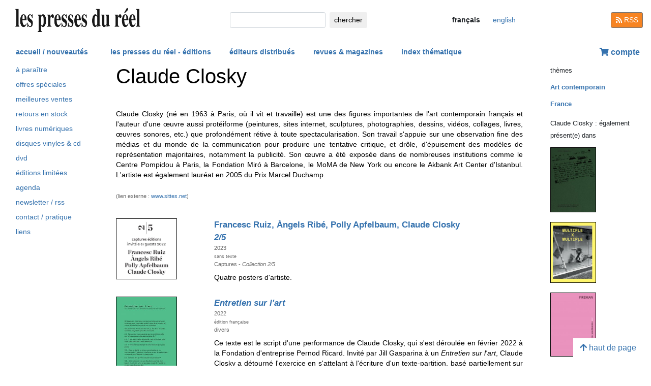

--- FILE ---
content_type: text/html; charset=UTF-8
request_url: https://www.lespressesdureel.com/auteur.php?id=743
body_size: 7459
content:
<!DOCTYPE html>
<html lang="fr">
<head>
<meta charset="utf-8">
<title>Claude Closky - Les presses du réel</title>
<meta name="description" content="" />
<meta name="keywords" content="">
<meta name="viewport" content="width=device-width, initial-scale=1.0">
<meta HTTP-EQUIV="Content-Language" Content="fr"> 	
<link rel="canonical" href="https://www.lespressesdureel.com/auteur.php?id=743&menu=0"/>
<link rel="shortcut icon" href="/images/favicon.png">
<link href="/assets/css/bootstrap.min.css?v=0.3.1.0" rel="stylesheet">
<link href="/css/css.css?v=0.3.1.0" rel="stylesheet">
<!-- HTML5 shim and Respond.js IE8 support of HTML5 elements and media queries -->
<!--[if lt IE 9]>
<script src="/assets/js/html5shiv.js?v=0.3.1.0"></script>
<script src="/assets/js/respond.min.js?v=0.3.1.0"></script>
<![endif]-->
<script src="/assets/js/jquery.js?v=0.3.1.0"></script>
<script src="/assets/js/select2/select2.min.js?v=0.3.1.0"></script>
<link href="/assets/js/select2/select2.min.css?v=0.3.1.0" rel="stylesheet" />
<script src="/assets/js/popper.min.js?v=0.3.1.0"></script>
<script src="/assets/js/bootstrap.min.js?v=0.3.1.0"></script>
<script src="/js/js.js?v=0.3.1.0"></script>
<link rel="stylesheet" href="/assets/fas/css/all.css?v=0.3.1.0">
<link rel="alternate" hreflang="en" href="/EN/auteur.php?id=743" />
<script src="/assets/js/lightbox/ekko-lightbox.js?v=0.3.1.0"></script>
<link href="/assets/js/lightbox/ekko-lightbox.css?v=0.3.1.0" rel="stylesheet" />
</head>
<body>
   <header>
    <div class="navbar fixed-top toplogo">
         
        <a href="nouveautes.php" class="navbar-brand"><img class="logo-brand" src="/images/logo250.png" alt="les presses du réel" width="250"/></a>
        <div class="">
          <form class="form-inline mt-2 mt-md-0 " action="resultats.php" method="get">
              <input class="form-control form-control-sm mr-sm-2 input-search" type="text" placeholder="" 
                aria-label="chercher" name="search" id="search" 
                pattern=".{2,100}" required title="2 lettres minimum"
                oninvalid="this.setCustomValidity('Veuillez saisir l\'objet de votre recherche (nom, titre, ISBN, mot-clé). Veuillez limiter votre recherche à 100 caractères')"
                oninput="setCustomValidity('')">
              <button class="btn   btn-sm" type="submit">
                <div class="d-none d-lg-block">chercher</div>
                <div class="d-lg-none"><span class="fas fa-search" aria-hidden="true"></span></div>
              </button>
        </form>
        </div>
        <ul class="navbar-nav navbar-expand-lg ">
            <li class="nav-item active">
                              
                <span style="cursor:default" class="btn  btn-sm btn-lang  lang-active">
                <div class="d-lg-none">fr</div>
                <div class="d-none d-lg-block">français</div>
                </span>

                            
            </li>
            <li class="nav-item active">

                               <a  href="/EN/auteur.php?id=743" class="btn btn-sm btn-lang ">
                <div class="d-lg-none">en</div>
                <div class="d-none d-lg-block">english</div>
                </a>

              
             
            </li>
        </ul>
        <a href="/feed.php" class="btn btn-secondary btn-sm btn-rss d-none d-lg-block"><i class="fa fa-rss pull-left" style="width:13px;"></i> RSS</a>
  </div>
    <nav class="navbar navbar-expand-lg navbar-light fixed-top nav-second">
      <button class="navbar-toggler " type="button" data-toggle="collapse" data-target="#navbarCollapse" aria-controls="navbarCollapse" aria-expanded="false" aria-label="Toggle navigation">
        <span class="navbar-toggler-icon "></span>
      </button>
      <div class="collapse navbar-collapse" id="navbarCollapse">
        <ul class="navbar-nav mr-auto">
          <li class="nav-item active">
          </li>
          <li class="nav-item">
           <a href="nouveautes.php" class="nav-link  " role="button" aria-haspopup="true" aria-expanded="false">accueil / nouveautés</a>
          </li>

          <li class="nav-item nav-item-special">
           <a href="collections.php?menu=1" class="nav-link  " role="button" aria-haspopup="true" aria-expanded="false">les presses du réel - éditions</a>
          </li>

          <li class="nav-item">
           <a href="editeurs.php?menu=2" class="nav-link  " role="button" aria-haspopup="true" aria-expanded="false">éditeurs distribués</a>
          </li>

          <li class="nav-item">
           <a href="magazines.php?menu=3" class="nav-link  " role="button" aria-haspopup="true" aria-expanded="false">revues & magazines</a>
          </li>

          <li class="nav-item">
           <a href="index_themes.php?menu=4" class="nav-link  " role="button" aria-haspopup="true" aria-expanded="false">index thématique</a>
          </li>
        </ul>


          <div class="float-right userdiv">
            <span class="panier"></span>
          </div>
      </div>
    </nav>
    <div id="filtresmobilecontainer" class=""><a class="btn" id="filtresmobilecontainerbtn">+ filtres</a><div id="filtresmobile" class="filter_div"></div></div>


  </header>
  <div class="container-fluid float-left" itemscope itemtype="http://schema.org/WebPage">
    
 <div class="row">
 	 <div class="col-md-2 no-print col-pdr-left">
 	 	<select name="leftselect" class="leftselect form-control form-control-sm">
		<option value="">liste</option>
		<option  value="aparaitre.php">à paraître</option>
<option  value="offres.php">offres spéciale</option>
<option  value="ventes.php">meilleures ventes</option>
<option  value="retours.php">retours en stock</option>
<option  value="numerique.php">livres numériques</option>
<option  value="index_audio.php">disques vinyles & cd</option>
<option  value="index_multimedia.php">dvd</option>
<option  value="index_limite.php">éditions limitées</option>
<option  value="agenda.php">agenda</option>
<option  value="newsletter.php">newsletter / rss</option>
<option  value="informations.php">contact / pratique</option>
<option  value="liens.php">liens</option>
</select>
<ul id="scrollId" class="nav flex-column ulnav leftul">
					  <li><a class="nav-link" href="aparaitre.php">à paraître</a></li>
					  <li><a class="nav-link" href="offres.php">offres spéciales</a></li>
					  <li><a class="nav-link" href="ventes.php">meilleures ventes</a></li>
				  	  <li><a class="nav-link" href="retours.php">retours en stock</a></li>
					  <li><a class="nav-link" href="numerique.php">livres numériques</a>
					  <li><a class="nav-link" href="index_audio.php">disques vinyles & cd</a></li>
					  <li><a class="nav-link" href="index_multimedia.php">dvd</a></li>
					  <li><a class="nav-link" href="index_limite.php">éditions limitées</a></li>
					  <li><a class="nav-link" href="agenda.php">agenda</a></li>
					  <li><a class="nav-link" href="newsletter.php">newsletter / rss</a></li>
					  <li><a class="nav-link" href="informations.php">contact / pratique</a></li>
					  <li><a class="nav-link" href="liens.php">liens</a></li>
				</ul><script>
				var li = $( "li.active" );
				var ul = $("#scrollId");
				var pos = 0;
				$("#scrollId").find('li').each(function() {
				   if ( $(this).children().hasClass('active') ) {
					  pos=$(this).children().position("top");
				   }
				});
				ul.scrollTop(pos["top"]-10); 


				$(".leftselect").change(function() {
					if ($(this).val()!="")
 				  		$(location).attr("href",$(this).val());
				});

				</script> 	 </div>
 	 <div class="col-md-8">
<div id="page">	<div class="blocColl">		<div class="titreListe"><h1>Claude Closky</h1></div>		<div class="separationTitre">&nbsp;</div>		<div class="accroche">Claude Closky (né en 1963 à Paris, où il vit et travaille) est une des figures importantes de l'art contemporain français et l'auteur d'une œuvre aussi protéiforme (peintures, sites internet, sculptures, photographies, dessins, vidéos, collages, livres, œuvres sonores, etc.) que profondément rétive à toute spectacularisation. Son travail s'appuie sur une observation fine des médias et du monde de la communication pour produire une tentative critique, et drôle, d'épuisement des modèles de représentation majoritaires, notamment la publicité. Son œuvre a été exposée dans de nombreuses institutions comme le Centre Pompidou à Paris, la Fondation Miró à Barcelone, le MoMA de New York ou encore le Akbank Art Center d'Istanbul. L'artiste est également lauréat en 2005 du Prix Marcel Duchamp.

<!--
 Né en 1963, Claude Closky vit et travaille à Paris. Il travaille avec différent médias (vidéo,  photographie, peinture, dessin...). <br>
Il a exposé au Bass Museum, Miami  (2005), au Busan MoMA, Busan (2005), au CCA, Glasgow (1996), au Centre  Pompidou, Paris (2006), à la fondations Miro, Barcelone (2004), au GEM,  La Haye (2005), à Location One, New York (2003), au Ludwig Museum, Köln  (2005), au Madre, Naples (2007), au <a href="ouvrage.php?id=1179">Migros Museum</a>, Zurich (2002), à la  Moderna Galerija, Ljubljana (2000), au Musée d'art moderne Grand-Duc  Jean, Luxembourg (2006), au Museum of Contemporary Art, Herzliya  (1997), à l'Oca, Sao Paulo (2001), à la Tate Liverpool (2003), à la  Walter Phillips Gallery, Banff (2006), etc. <br>
Il a participé aux Biennales de Lyon (1995), Rotterdam (photo, 2003),  Sharjah (2005), Sydney (1996), Taïwan (2000), Valence (2001), Venise  (2001), etc.
--></div>		<br><div class="descrListe">(lien externe : <a href="http://www.sittes.net" target="_blank">www.sittes.net</a>)</div>	</div>	<div class="separationTitre">&nbsp;</div>		<div class="elementliste">			<div class="row">
				<div class="col-4 col-md-3">
			<a href="ouvrage.php?id=11042&menu=0"><img src="./img/ouvrage/11042/99950_2_5_tampon_22_._pdf.jpg" class="couvListeReduite" alt="Claude Closky - 2/5" /></a>				</div>				<div class="col-8  col-md-9 listcolright">
			<div class="titreListe"><a href="ouvrage.php?id=11042&menu=0"><span class="auteurTitre">Francesc Ruiz, Àngels Ribé, Polly Apfelbaum, Claude Closky</span><br/><span class="ouvrageTitre">2/5 </span></a></div>			<div class="descrListe">2023</div>			<div class="descrListe"><span class="small-text">sans texte</span></div>
			<div class="collListe">Captures - <i>Collection 2/5</i></div>			<div class="descrListe vert"></div>			<div class="descrListe orange"></div>			<div class="descrListe orange"></div>			<div class="descrListe rouge"></div>			<div class="accroche">Quatre posters d'artiste.</div>				</div>			</div>		</div>		<div class="elementliste">			<div class="row">
				<div class="col-4 col-md-3">
			<a href="ouvrage.php?id=9702&menu=0"><img src="./img/ouvrage/9702/_Claude_Closky_Jill_Gasparina_ENTRETIEN_SUR_L_ART_FPR_Page_01.jpg" class="couvListeReduite" alt="Claude Closky - Entretien sur l\'art" /></a>				</div>				<div class="col-8  col-md-9 listcolright">
			<div class="titreListe"><a href="ouvrage.php?id=9702&menu=0"><span class="ouvrageTitre">Entretien sur l'art </span></a></div>			<div class="descrListe">2022</div>			<div class="descrListe"><span class="small-text">édition française</span></div>
			<div class="collListe">divers</div>			<div class="descrListe vert"></div>			<div class="descrListe orange"></div>			<div class="descrListe orange"></div>			<div class="descrListe rouge"></div>			<div class="accroche">Ce texte est le script d'une performance de Claude Closky, qui s'est déroulée en février 2022 à la Fondation d'entreprise Pernod Ricard.
Invité par Jill Gasparina à un <em>Entretien sur l'art</em>, Claude Closky a détourné l'exercice en s'attelant à l'écriture d'un texte-partition, basé partiellement sur des entretiens donnés par l'artiste depuis les années 1990.</div>				</div>			</div>		</div>		<div class="elementliste">			<div class="row">
				<div class="col-4 col-md-3">
			<a href="ouvrage.php?id=9911&menu=0"><img src="./img/ouvrage/9911/_f.jpg" class="couvListeReduite" alt="Claude Closky - Autobiography" /></a>				</div>				<div class="col-8  col-md-9 listcolright">
			<div class="titreListe"><a href="ouvrage.php?id=9911&menu=0"><span class="ouvrageTitre">Autobiography <span style="font-style:normal;">n° 07</span></span></a></div>			<div class="descrListe">2022</div>			<div class="descrListe"><span class="small-text">sans texte</span></div>
			<div class="collListe">Tonini Editore - <i>Autobiography</i></div>			<div class="descrListe vert"></div>			<div class="descrListe orange"></div>			<div class="descrListe orange"></div>			<div class="descrListe rouge"></div>			<div class="accroche">Livre d'artiste : l'« autobiographie » de Claude Closky est une réflexion sur l'identité et les médias sociaux. Sur un fond de couleur sombre, des dizaines de « Claude » d'identités et de genres différents sont affichés en séquence. Quelle est la véritable autobiographie ?</div>				</div>			</div>		</div>		<div class="elementliste">			<div class="row">
				<div class="col-4 col-md-3">
			<a href="ouvrage.php?id=9303&menu=0"><img src="./img/ouvrage/9303/77986_2022.jpg" class="couvListeReduite" alt="Claude Closky - Deux mille vingt-deux" /></a>				</div>				<div class="col-8  col-md-9 listcolright">
			<div class="titreListe"><a href="ouvrage.php?id=9303&menu=0"><span class="ouvrageTitre">Deux mille vingt-deux </span></a></div>			<div class="descrListe">2021</div>			<div class="descrListe"><span class="small-text">édition française</span></div>
			<div class="collListe">CDLA (Centre des livres d'artistes)</div>			<div class="descrListe vert"></div>			<div class="descrListe orange"></div>			<div class="descrListe orange"></div>			<div class="descrListe rouge"></div>			<div class="accroche">Un recueil de douze sonnets en octosyllabe pour nous accompagner tout au long de l'année.</div>				</div>			</div>		</div>		<div class="elementliste">			<div class="row">
				<div class="col-4 col-md-3">
			<a href="ouvrage.php?id=7813&menu=0"><img src="./img/ouvrage/7813/_Couverture.jpg" class="couvListeReduite" alt="Claude Closky - Solutions" /></a>				</div>				<div class="col-8  col-md-9 listcolright">
			<div class="titreListe"><a href="ouvrage.php?id=7813&menu=0"><span class="ouvrageTitre">Solutions </span></a></div>			<div class="descrListe">2020</div>			<div class="descrListe"><span class="small-text">édition française</span></div>
			<div class="collListe">Cneai</div>			<div class="descrListe vert"></div>			<div class="descrListe orange"></div>			<div class="descrListe orange"></div>			<div class="descrListe rouge"></div>			<div class="accroche">Livre d'artiste.</div>				</div>			</div>		</div>		<div class="elementliste">			<div class="row">
				<div class="col-4 col-md-3">
			<a href="ouvrage.php?id=5757&menu=0"><img src="./img/ouvrage/5757/iluo_F.jpg" class="couvListeReduite" alt="Claude Closky - Iluo" /></a>				</div>				<div class="col-8  col-md-9 listcolright">
			<div class="titreListe"><a href="ouvrage.php?id=5757&menu=0"><span class="ouvrageTitre">Iluo </span></a></div>			<div class="descrListe">2017</div>			<div class="descrListe"><span class="small-text">édition française</span></div>
			<div class="collListe">CDLA (Centre des livres d'artistes)</div>			<div class="descrListe vert"></div>			<div class="descrListe orange"></div>			<div class="descrListe orange"></div>			<div class="descrListe rouge"></div>			<div class="accroche">Catalogue de l'exposition des livres d'artistes de Claude Closky au CDLA, dans le cadre du 40e anniversaire du Centre Pompidou. L'ouvrage évoque, dans sa forme, le dispositif de l'exposition. La typographie utilise une police créée pour l'occasion par l'artiste français, la kalavryta, du nom d'une station de ski grecque.</div>				</div>			</div>		</div>		<div class="elementliste">			<div class="row">
				<div class="col-4 col-md-3">
			<a href="ouvrage.php?id=4011&menu=0"><img src="./img/ouvrage/4011/rectangulaire_F.jpg" class="couvListeReduite" alt="Claude Closky - Rectangulaire" /></a>				</div>				<div class="col-8  col-md-9 listcolright">
			<div class="titreListe"><a href="ouvrage.php?id=4011&menu=0"><span class="ouvrageTitre">Rectangulaire </span></a></div>			<div class="descrListe">2015</div>			<div class="descrListe"><span class="small-text">édition bilingue (français / anglais)</span></div>
			<div class="collListe">divers</div>			<div class="descrListe vert"></div>			<div class="descrListe orange"></div>			<div class="descrListe orange"></div>			<div class="descrListe rouge"></div>			<div class="accroche">Jouant sur l'idée du « corps » de polices typographiques, Claude Closky a conçu, pour l'association Paste dans le cadre de l'action Nouveaux commanditaires de la Fondation de France, une œuvre multimédia, générant en ligne des cartes de visites personnalisées. Cette publication en éclaire la génèse et les enjeux.</div>				</div>			</div>		</div>		<div class="elementliste">			<div class="row">
				<div class="col-4 col-md-3">
			<a href="ouvrage.php?id=2496&menu=0"><img src="./img/ouvrage/2496/ca-et-la_F.jpg" class="couvListeReduite" alt="Claude Closky - Ça  & là" /></a>				</div>				<div class="col-8  col-md-9 listcolright">
			<div class="titreListe"><a href="ouvrage.php?id=2496&menu=0"><span class="ouvrageTitre">Ça  & là </span></a></div>			<div class="descrListe">2012</div>			<div class="descrListe"><span class="small-text">édition bilingue (français / anglais)</span></div>
			<div class="collListe">Palais de Tokyo - <i>Catalogues & publications d'artistes</i></div>			<div class="descrListe vert"></div>			<div class="descrListe orange"></div>			<div class="descrListe orange"></div>			<div class="descrListe rouge"></div>			<div class="accroche">Catalogue collectif publié à l'occasion de l'exposition éponyme à la Fondation d'entreprise Ricard et au-delà pour célébrer les dix ans du Pavillon Neuflize OBC, le laboratoire de création du Palais de Tokyo. Une proposition de Claude Closky.</div>				</div>			</div>		</div>		<div class="elementliste">			<div class="row">
				<div class="col-4 col-md-3">
			<a href="ouvrage.php?id=6246&menu=0"><img src="./img/ouvrage/6246/les-miens_F.jpg" class="couvListeReduite" alt="Claude Closky - Les miens - Suivi de Biennales" /></a>				</div>				<div class="col-8  col-md-9 listcolright">
			<div class="titreListe"><a href="ouvrage.php?id=6246&menu=0"><span class="ouvrageTitre">Les miens  &ndash; Suivi de Biennales</span></a></div>			<div class="descrListe">2009</div>			<div class="descrListe"><span class="small-text">édition française</span></div>
			<div class="collListe">Al Dante - <i>Poésie & littérature</i></div>			<div class="descrListe vert"></div>			<div class="descrListe orange"></div>			<div class="descrListe orange"></div>			<div class="descrListe rouge"></div>			<div class="accroche">Un recueil de sonnets qui chante le monde moderne et ses principaux acteurs : la foule plus ou moins anonymes des vedettes en tout genre.</div>				</div>			</div>		</div>		<div class="elementliste">			<div class="row">
				<div class="col-4 col-md-3">
			<a href="ouvrage.php?id=6247&menu=0"><img src="./img/ouvrage/6247/my-people_F.jpg" class="couvListeReduite" alt="Claude Closky - My People - Followed by Biennials" /></a>				</div>				<div class="col-8  col-md-9 listcolright">
			<div class="titreListe"><a href="ouvrage.php?id=6247&menu=0"><span class="ouvrageTitre">My People  &ndash; Followed by Biennials</span></a></div>			<div class="descrListe">2009</div>			<div class="descrListe"><span class="small-text">édition anglaise</span></div>
			<div class="collListe">Al Dante - <i>Poésie & littérature</i></div>			<div class="descrListe vert"></div>			<div class="descrListe orange"></div>			<div class="descrListe orange"></div>			<div class="descrListe rouge"></div>			<div class="prixListe"><strike>13.20</strike> 6.50 €</div>			<div class="accroche">Un recueil de sonnets qui chante le monde moderne et ses principaux acteurs : la foule plus ou moins anonymes des vedettes en tout genre.</div>				</div>			</div>		</div>		<div class="elementliste">			<div class="row">
				<div class="col-4 col-md-3">
			<a href="ouvrage.php?id=1369&menu=0"><img src="./img/ouvrage/1369/leseuros_F.jpg" class="couvListeReduite" alt="Claude Closky - Les euros" /></a>				</div>				<div class="col-8  col-md-9 listcolright">
			<div class="titreListe"><a href="ouvrage.php?id=1369&menu=0"><span class="ouvrageTitre">Les euros </span></a></div>			<div class="descrListe">2003</div>			<div class="descrListe"><span class="small-text">sans texte</span></div>
			<div class="collListe">M19 - <i>I.S. (Inventaire Supplémentaire)</i></div>			<div class="descrListe vert"></div>			<div class="descrListe orange"></div>			<div class="descrListe orange"></div>			<div class="descrListe rouge">épuisé</div>			<div class="accroche">Livre d'artiste : Une série de photographies de billets de banque groupés, posés au sol.</div>				</div>			</div>		</div>		<div class="elementliste">			<div class="row">
				<div class="col-4 col-md-3">
			<a href="ouvrage.php?id=1370&menu=0"><img src="./img/ouvrage/1370/monpere_F.jpg" class="couvListeReduite" alt="Claude Closky - Mon Père" /></a>				</div>				<div class="col-8  col-md-9 listcolright">
			<div class="titreListe"><a href="ouvrage.php?id=1370&menu=0"><span class="ouvrageTitre">Mon Père </span></a></div>			<div class="descrListe">2002</div>			<div class="descrListe"><span class="small-text">sans texte</span></div>
			<div class="collListe">M19 - <i>I.S. (Inventaire Supplémentaire)</i></div>			<div class="descrListe vert"></div>			<div class="descrListe orange"></div>			<div class="descrListe orange"></div>			<div class="descrListe rouge">épuisé</div>			<div class="accroche">Livre d'artiste : une série de photographies, empruntées à la publicité, faisant référence à l'image du père.</div>				</div>			</div>		</div></div> 	 </div>
 	 <div class="col-md-2 no-print">
 	 	<small>thèmes</small><ul class="suggestions_ouvrage"><li style="margin-bottom:14px;"><a href="./index_theme.php?id=1013&menu=4"><b>Art contemporain</b></a></li><li style="margin-bottom:14px;"><a href="./index_theme.php?id=61&menu=4"><b>France</b></a></li></ul><small>Claude Closky&nbsp;: également présent(e) dans</small><ul class="suggestions_ouvrage"><li><a href="ouvrage.php?id=11850&menu=0" title="Artistes typographes (2024)"><img src="./img/ouvrage/11850/_at_numerique_hd_1.jpg" class="couvListeReduite" alt="" /></a></li><br><li><a href="ouvrage.php?id=11105&menu=0" title="Multiple x multiple (2023)"><img src="./img/ouvrage/11105/_f.jpg" class="couvListeReduite" alt="" /></a></li><br><li><a href="ouvrage.php?id=11001&menu=0" title="Frac Franche-Comté – Une décennie – 2017 – FIREMAN (2023)"><img src="./img/ouvrage/11001/100668_FracFC_couv2017_03.jpg" class="couvListeReduite" alt="" /></a></li><br><li><a href="ouvrage.php?id=10999&menu=0" title="Frac Franche-Comté – Une décennie – 2015 – Tous les jours, à tous points de vue, je vais de mieux en mieux (2023)"><img src="./img/ouvrage/10999/100670_FracFC_couv2015_03.jpg" class="couvListeReduite" alt="" /></a></li><br><li><a href="ouvrage.php?id=9308&menu=0" title="Art &amp; Essai – 2014-2020 (2023)"><img src="./img/ouvrage/9308/_c.jpg" class="couvListeReduite" alt="" /></a></li><br><li><a href="ouvrage.php?id=8298&menu=0" title="Buveurs de quintessences (2019)"><img src="./img/ouvrage/8298/_Buveurs.jpg" class="couvListeReduite" alt="" /></a></li><br><li><a href="ouvrage.php?id=5054&menu=0" title="Jérôme Dupeyrat : Entretiens – Perspectives contemporaines sur les publications d'artistes (2018)"><img src="./img/ouvrage/5054/perspectives-contemporaines_F.jpg" class="couvListeReduite" alt="" /></a></li><br><li><a href="ouvrage.php?id=7827&menu=0" title="Please save the date! – Calendriers d'artistes (2018)"><img src="./img/ouvrage/7827/_cover.jpg" class="couvListeReduite" alt="" /></a></li><br><li><a href="ouvrage.php?id=5248&menu=0" title="Frac Franche-Comté – Catalogue raisonné 1984-2009 – Traité, essais et méthodes d'analyses (2017)"><img src="./img/ouvrage/5248/catalogue-raisonne-1984-2009_F.jpg" class="couvListeReduite" alt="" /></a></li><br><li><a href="ouvrage.php?id=5568&menu=0" title="Centre d'Art Contemporain Genève – 1974-2017 (2017)"><img src="./img/ouvrage/5568/cacg-1974-2017_F.jpg" class="couvListeReduite" alt="" /></a></li><br><li><a href="ouvrage.php?id=3523&menu=0" title="Olivier Zahm : Une avant-garde sans avant-garde – Essai sur l'art (2017)"><img src="./img/ouvrage/3523/avant-garde-sans-avant-garde_F.jpg" class="couvListeReduite" alt="" /></a></li><br><li><a href="ouvrage.php?id=5164&menu=0" title="Nina Childress : Tableaux fluo – 2013-2016 (2016)"><img src="./img/ouvrage/5164/tableaux-fluo_F.jpg" class="couvListeReduite" alt="" /></a></li><br><li><a href="ouvrage.php?id=5013&menu=0" title="3 Prix AICA France de la critique d'art (2016)"><img src="./img/ouvrage/5013/3-prix-aica-france_F.jpg" class="couvListeReduite" alt="" /></a></li><br><li><a href="ouvrage.php?id=3026&menu=0" title="La Salle de bains – Depuis 1999 (2013)"><img src="./img/ouvrage/3026/salle-de-bains-99_F.jpg" class="couvListeReduite" alt="" /></a></li><br><li><a href="ouvrage.php?id=2980&menu=0" title="Gerald Petit : Conversation Pieces (2013)"><img src="./img/ouvrage/2980/conversation-pieces_F.jpg" class="couvListeReduite" alt="" /></a></li><br><li><a href="ouvrage.php?id=2961&menu=0" title="Maxime Chanson : 700 Artists' Processes (2013)"><img src="./img/ouvrage/2961/700-artists-processes_F.jpg" class="couvListeReduite" alt="" /></a></li><br><li><a href="ouvrage.php?id=2238&menu=0" title="Maxime Chanson : 600 démarches d'artistes (2011)"><img src="./img/ouvrage/2238/600-demarches_F.jpg" class="couvListeReduite" alt="" /></a></li><br><li><a href="ouvrage.php?id=3476&menu=0" title="Jérôme Saint-Loubert Bié : Books on Books (2011)"><img src="./img/ouvrage/3476/books-on-books_F.jpg" class="couvListeReduite" alt="" /></a></li><br><li><a href="ouvrage.php?id=1678&menu=0" title="A House is not a Home – Be Contemporary – Numéro spécial (2010)"><img src="./img/ouvrage/1678/bc-hs01_F.jpg" class="couvListeReduite" alt="" /></a></li><br><li><a href="ouvrage.php?id=1784&menu=0" title="Éric Tabuchi : Alphabet Truck – vol.2 (2009)"><img src="./img/ouvrage/1784/alphabet-truck_F.jpg" class="couvListeReduite" alt="" /></a></li><br><li><a href="ouvrage.php?id=1436&menu=0" title="N'importe quoi (2009)"><img src="./img/ouvrage/1436/nimporte-quoi_F.jpg" class="couvListeReduite" alt="" /></a></li><br><li><a href="ouvrage.php?id=1381&menu=0" title="Valeurs Croisées – Les Ateliers de Rennes – Biennale d'art contemporain (2009)"><img src="./img/ouvrage/1381/valeurs-croisees_F.jpg" class="couvListeReduite" alt="" /></a></li><br><li><a href="ouvrage.php?id=1406&menu=0" title="French Connection (2008)"><img src="./img/ouvrage/1406/french-connection_F.jpg" class="couvListeReduite" alt="" /></a></li><br><li><a href="ouvrage.php?id=1217&menu=0" title="La Synagogue de Delme (2008)"><img src="./img/ouvrage/1217/delme_F2.jpg" class="couvListeReduite" alt="" /></a></li><br><li><a href="ouvrage.php?id=1186&menu=0" title="Plein Soleil – Un été des centres d'art (2008)"><img src="./img/ouvrage/1186/soleil2_F.jpg" class="couvListeReduite" alt="" /></a></li><br><li><a href="ouvrage.php?id=1042&menu=0" title="Une galerie dans la ville – Roger Pailhas (2007)"><img src="./img/ouvrage/1042/pailhas_F.jpg" class="couvListeReduite" alt="" /></a></li><br><li><a href="ouvrage.php?id=994&menu=0" title="2860 grams of art (2007)"><img src="./img/ouvrage/994/2860_F.jpg" class="couvListeReduite" alt="" /></a></li><br><li><a href="ouvrage.php?id=985&menu=0" title="9e Biennale d'art contemporain de Lyon – L'histoire d'une décennie qui n'est pas encore nommée (2007)"><img src="./img/ouvrage/985/9e_biennale_F.jpg" class="couvListeReduite" alt="" /></a></li><br><li><a href="ouvrage.php?id=995&menu=0" title="20/27 (2007)"><img src="./img/ouvrage/995/20-27_01.jpg" class="couvListeReduite" alt="" /></a></li><br><li><a href="ouvrage.php?id=6668&menu=0" title="Annette Messager : Word for Word (2006)"><img src="./img/ouvrage/6668/messager-word-for-word_F.jpg" class="couvListeReduite" alt="" /></a></li><br><li><a href="ouvrage.php?id=723&menu=0" title="Gerald Petit : Heroes (2006)"><img src="./img/ouvrage/723/heroes.jpg" class="couvListeReduite" alt="" /></a></li><br><li><a href="ouvrage.php?id=671&menu=0" title="Before the end (2006)"><img src="./img/ouvrage/671/before.jpg" class="couvListeReduite" alt="" /></a></li><br><li><a href="ouvrage.php?id=455&menu=0" title="Annette Messager : Mot pour mot (2006)"><img src="./img/ouvrage/455/messager2.jpg" class="couvListeReduite" alt="" /></a></li><br><li><a href="ouvrage.php?id=4693&menu=0" title="72 (projets pour ne plus y penser) (2004)"><img src="./img/ouvrage/4693/72-projets_F.jpg" class="couvListeReduite" alt="" /></a></li><br><li><a href="ouvrage.php?id=1054&menu=0" title="Aleksandra Mir, John Kelsey : Corporate Mentality (2003)"><img src="./img/ouvrage/1054/corporatementality_F.jpg" class="couvListeReduite" alt="" /></a></li><br><li><a href="ouvrage.php?id=220&menu=0" title="Trouble (2002)"><img src="./img/ouvrage/220/trouble2.jpg" class="couvListeReduite" alt="" /></a></li><br><li><a href="ouvrage.php?id=221&menu=0" title="Rectangle Un – No comment (2002)"><img src="./img/ouvrage/221/rect1.jpg" class="couvListeReduite" alt="" /></a></li><br><li><a href="ouvrage.php?id=55&menu=0" title="Gerald Petit : Wishing Well (livre + mini CD) (2000)"><img src="./img/ouvrage/55/wish.jpg" class="couvListeReduite" alt="" /></a></li><br></ul><small>en lien avec</small><ul class="suggestions_ouvrage"><li><a href="ouvrage.php?id=1179&menu=0" title="Migros Museum für Gegenwartskunst – Collection / Sammlung 1978-2008 (2008)"><img src="./img/ouvrage/1179/migros_F3.jpg" class="couvListeReduite" alt="" /></a></li><br></ul>  	 </div>
 </div>

<br/>
<br/>
<div class="back-to-top no-print d-none d-lg-block"><a href="#" class="btn btn-default"><span class="fas fa-arrow-up" aria-hidden="true"></span>&nbsp;haut de page</a>
	<!--<br><span class="small muted">0.026279926300049 seconde(s)</span> --></div>


</div>
<br/>
<br/>
<br/>


<script type="text/javascript">
  $( document ).ready(function() {
  	$('.userdiv .panier').load("/panier_prestashop.php?language=fr"); 
    resiz();
    $( window ).on( "resize", resiz );
  });
  $(document).on('click', '[data-toggle="lb"]', function(event) {
                event.preventDefault();
                $(this).ekkoLightbox();
            });

   

  var curfiltre ;
  function resiz() {
    // déplacer les filtres selon la taille écran
    if ($("#filter_div_display").css("display") != curfiltre) {
      curfiltre = $("#filter_div_display").css("display"); 
      if (curfiltre == "none") {
        let htm = $("#filter_div_content").html()
        $("#filtresmobile").html(htm)
        $("#filter_div_content").html('')
        if ('1' == '') {
          $("#filtresmobilecontainerbtn").addClass("orange bold");
        } else{
          $("#filtresmobilecontainerbtn").removeClass("orange bold");
        }
        $("#filtresmobilecontainer").show();
        $("#filtresmobile").hide();
      } else {
        let htm = $("#filtresmobile").html()
        if (htm!='') {
          $("#filter_div_content").html(htm)
          $("#filtresmobilecontainer").hide();  
          $("#filtresmobile").hide();
        }
      }
      $("#filtresmobilecontainerbtn").off();
      $(".form-check-input").off();
      $(".filter_form_remove").off();


      $("#filtresmobilecontainerbtn").click(function(){
        $("#filtresmobile").toggle();
      }) 

      $(".form-check-input").change( function(event) {
                event.preventDefault();
                $("#filter_form").submit(); 
            });
      $(".filter_form_remove").click( function(event) {
                event.preventDefault(); 
                $("#filter_remove").val(1);
                $("#filter_form").submit(); 
            });

    }
       }
</script>
</body>
</html>